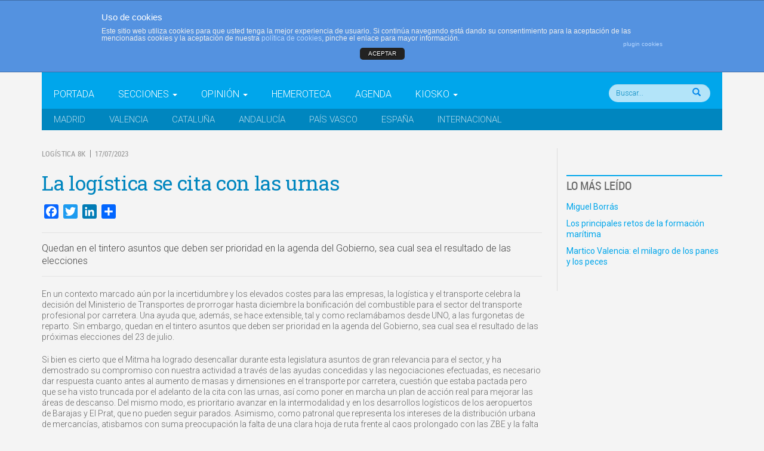

--- FILE ---
content_type: text/html; charset=UTF-8
request_url: https://www.transportexxi.com/la-logistica-se-cita-con-las-urnas/
body_size: 35021
content:

<!doctype html>
<html class="no-js" lang="es-ES">
  <head>
    <meta charset="utf-8">
    <meta http-equiv="X-UA-Compatible" content="IE=edge">
    <meta name="viewport" content="width=device-width, initial-scale=1">
    <link rel="alternate" type="application/rss+xml" title="Transporte XXI Feed" href="https://www.transportexxi.com/feed/">
    <title>La logística se cita con las urnas | Transporte XXI</title>

<!-- The SEO Framework inicial por Sybre Waaijer -->
<meta name="robots" content="noydir" />
<meta name="description" content="Quedan en el tintero asuntos que deben ser prioridad en la agenda del Gobierno, sea cual sea el resultado de las elecciones" />
<meta property="og:image" content="https://www.transportexxi.com/wp-content/uploads/2022/01/Aranda-NUEVO.jpg" />
<meta property="og:locale" content="es_ES" />
<meta property="og:type" content="article" />
<meta property="og:title" content="La logística se cita con las urnas | Transporte XXI" />
<meta property="og:description" content="Quedan en el tintero asuntos que deben ser prioridad en la agenda del Gobierno, sea cual sea el resultado de las elecciones" />
<meta property="og:url" content="https://www.transportexxi.com/la-logistica-se-cita-con-las-urnas/" />
<meta property="og:site_name" content="Transporte XXI" />
<meta property="article:published_time" content="2023-07-17T00:01+02:00" />
<meta property="article:modified_time" content="2023-07-13T16:01+02:00" />
<meta property="og:updated_time" content="2023-07-13T16:01+02:00" />
<meta name="twitter:card" content="summary_large_image" />
<meta name="twitter:title" content="La logística se cita con las urnas | Transporte XXI" />
<meta name="twitter:description" content="Quedan en el tintero asuntos que deben ser prioridad en la agenda del Gobierno, sea cual sea el resultado de las elecciones" />
<meta name="twitter:image" content="https://www.transportexxi.com/wp-content/uploads/2022/01/Aranda-NUEVO.jpg" />
<link rel="canonical" href="https://www.transportexxi.com/la-logistica-se-cita-con-las-urnas/" />
<script type="application/ld+json">{"@context":"http://schema.org","@type":"BreadcrumbList","itemListElement":[{"@type":"ListItem","position":1,"item":{"@id":"https://www.transportexxi.com/","name":"Transporte XXI"}},{"@type":"ListItem","position":2,"item":{"@id":"/seccion/opinion/","name":"Opini\u00f3n"}},{"@type":"ListItem","position":3,"item":{"name":"La log\u00edstica se cita con las urnas","image":"https://www.transportexxi.com/wp-content/uploads/2022/01/Aranda-NUEVO.jpg"}}]}</script>
<!-- The SEO Framework final por Sybre Waaijer | 0.01132s -->

<link rel="stylesheet" href="/wp-content/plugins/dpProEventCalendar/css/dpProEventCalendar.css?ver=2.9.9">
<link rel="stylesheet" href="/wp-content/plugins/dpProEventCalendar/css/font-awesome.css?ver=2.9.9">
<link rel="stylesheet" href="/wp-content/plugins/feature-a-page-widget/css/fpw_styles.css?ver=2.1.0">
<link rel="stylesheet" href="/wp-content/plugins/asesor-cookies-para-la-ley-en-espana/html/front/estilos.css?ver=4.4.16">
<link rel="stylesheet" href="/wp-content/plugins/simple-download-monitor/css/sdm_wp_styles.css?ver=4.4.16">
<link rel="stylesheet" href="/wp-includes/css/dashicons.min.css?ver=4.4.16">
<link rel="stylesheet" href="/wp-content/plugins/to-top/public/css/to-top-public.css?ver=1.0">
<link rel="stylesheet" href="/wp-content/plugins/woocommerce/assets/css/woocommerce-layout.css?ver=2.4.13">
<link rel="stylesheet" href="/wp-content/plugins/woocommerce/assets/css/woocommerce-smallscreen.css?ver=2.4.13" media="only screen and (max-width: 768px)">
<link rel="stylesheet" href="/wp-content/plugins/woocommerce/assets/css/woocommerce.css?ver=2.4.13">
<link rel="stylesheet" href="/wp-content/plugins/wp-polls/polls-css.css?ver=2.72">
<style id='wp-polls-inline-css' type='text/css'>
.wp-polls .pollbar {
	margin: 1px;
	font-size: 5px;
	line-height: 7px;
	height: 7px;
	background: #CCC;
	border: 1px solid #;
}

</style>
<link rel="stylesheet" href="/wp-content/plugins/woocommerce-role-based-price/includes/css/frontend.css?ver=3.1">
<link rel="stylesheet" href="/wp-content/plugins/tablepress/css/default.min.css?ver=1.7">
<link rel="stylesheet" href="/wp-content/plugins/add-to-any/addtoany.min.css?ver=1.14">
<link rel="stylesheet" href="//fonts.googleapis.com/css?family=Oswald:400,700">
<link rel="stylesheet" href="//fonts.googleapis.com/css?family=Source+Sans+Pro:400,400italic,600;">
<link rel="stylesheet" href="//fonts.googleapis.com/css?family=Roboto:400,500,300,400italic,500italic,700,700italic,300italic;">
<link rel="stylesheet" href="//fonts.googleapis.com/css?family=Roboto+Slab:400,300,700">
<link rel="stylesheet" href="/wp-content/themes/transportexxi/dist/styles/main.css">
<script src="//ajax.googleapis.com/ajax/libs/jquery/1.11.2/jquery.min.js"></script>
<script>window.jQuery || document.write('<script src="/wp-content/themes/transportexxi/dist/scripts/jquery.js"><\/script>')</script>
<script src="/wp-content/plugins/add-to-any/addtoany.min.js?ver=1.0"></script>
<script type='text/javascript'>
/* <![CDATA[ */
var cdp_cookies_info = {"url_plugin":"https:\/\/www.transportexxi.com\/wp-content\/plugins\/asesor-cookies-para-la-ley-en-espana\/plugin.php","url_admin_ajax":"https:\/\/www.transportexxi.com\/wp-admin\/admin-ajax.php","comportamiento":"aceptar","posicion":"superior","layout":"ventana"};
/* ]]> */
</script>
<script src="/wp-content/plugins/asesor-cookies-para-la-ley-en-espana/html/front/principal.js?ver=4.4.16"></script>
<script src="/wp-content/plugins/gxxi-redsys-pay/assets/js/frontend.min.js?ver=1.0.0"></script>
<script src="/wp-content/plugins/gxxi-redsys-pay/assets/js/jquery.form-validator.min.js?ver=1.0.0"></script>
<script type='text/javascript'>
/* <![CDATA[ */
var sdm_ajax_script = {"ajaxurl":"https:\/\/www.transportexxi.com\/wp-admin\/admin-ajax.php"};
/* ]]> */
</script>
<script src="/wp-content/plugins/simple-download-monitor/js/sdm_wp_scripts.js?ver=4.4.16"></script>
<script type='text/javascript'>
/* <![CDATA[ */
var to_top_options = {"scroll_offset":"1000","icon_opacity":"30","style":"icon","icon_type":"dashicons-arrow-up-alt2","icon_color":"#ffffff","icon_bg_color":"#00a6eb","icon_size":"32","border_radius":"50","image":"http:\/\/www.transportexxi.com\/wp-content\/plugins\/to-top\/admin\/images\/default.png","image_width":"65","image_alt":"","location":"bottom-right","margin_x":"20","margin_y":"20","show_on_admin":"","enable_autohide":"","autohide_time":"2","enable_hide_small_device":"","small_device_max_width":"640","reset":"0"};
/* ]]> */
</script>
<script src="/wp-content/plugins/to-top/public/js/to-top-public.js?ver=1.0"></script>
<script src="/wp-content/plugins/woocommerce-role-based-price/includes/js/frontend.js?ver=3.1"></script>
<script src="//platform-api.sharethis.com/js/sharethis.js#product=ga&#038;property=5a173585c87cd900112f7f45"></script>
<link rel='https://api.w.org/' href='https://www.transportexxi.com/wp-json/' />
<link rel="alternate" type="application/json+oembed" href="https://www.transportexxi.com/wp-json/oembed/1.0/embed?url=https%3A%2F%2Fwww.transportexxi.com%2Fla-logistica-se-cita-con-las-urnas%2F" />
<link rel="alternate" type="text/xml+oembed" href="https://www.transportexxi.com/wp-json/oembed/1.0/embed?url=https%3A%2F%2Fwww.transportexxi.com%2Fla-logistica-se-cita-con-las-urnas%2F&#038;format=xml" />

<script data-cfasync="false">
window.a2a_config=window.a2a_config||{};a2a_config.callbacks=[];a2a_config.overlays=[];a2a_config.templates={};a2a_localize = {
	Share: "Compartir",
	Save: "Guardar",
	Subscribe: "Suscribirse",
	Email: "Email",
	Bookmark: "Marcador",
	ShowAll: "Mostrar todo",
	ShowLess: "Mostrar menos",
	FindServices: "Buscar servicios(s)",
	FindAnyServiceToAddTo: "Buscar servicio",
	PoweredBy: "Servicio ofrecido por",
	ShareViaEmail: "Compartir por correo electrónico",
	SubscribeViaEmail: "Suscribirse a través de correo electrónico",
	BookmarkInYourBrowser: "Agregar a marcadores de tu navegador",
	BookmarkInstructions: "Presiona Ctrl + D o \u2318+D para agregar a favoritos",
	AddToYourFavorites: "Agregar a favoritos",
	SendFromWebOrProgram: "Enviar desde cualquier dirección o programa de correo electrónico ",
	EmailProgram: "Programación de correo electrónicos",
	More: "Más&#8230;"
};

(function(d,s,a,b){a=d.createElement(s);b=d.getElementsByTagName(s)[0];a.async=1;a.src="https://static.addtoany.com/menu/page.js";b.parentNode.insertBefore(a,b);})(document,"script");
</script>
<script>var wp_ajax = "https://www.transportexxi.com/wp-admin/admin-ajax.php";</script>				<!-- WordPress Popular Posts v3.3.3 -->
				<script type="text/javascript">//<![CDATA[

					var sampling_active = 1;
					var sampling_rate   = 100;
					var do_request = false;

					if ( !sampling_active ) {
						do_request = true;
					} else {
						var num = Math.floor(Math.random() * sampling_rate) + 1;
						do_request = ( 1 === num );
					}

					if ( do_request ) {

						// Create XMLHttpRequest object and set variables
						var xhr = ( window.XMLHttpRequest )
						  ? new XMLHttpRequest()
						  : new ActiveXObject( "Microsoft.XMLHTTP" ),
						url = 'https://www.transportexxi.com/wp-admin/admin-ajax.php',
						params = 'action=update_views_ajax&token=c90bb5f257&wpp_id=148738';
						// Set request method and target URL
						xhr.open( "POST", url, true );
						// Set request header
						xhr.setRequestHeader( "Content-type", "application/x-www-form-urlencoded" );
						// Hook into onreadystatechange
						xhr.onreadystatechange = function() {
							if ( 4 === xhr.readyState && 200 === xhr.status ) {
								if ( window.console && window.console.log ) {
									window.console.log( xhr.responseText );
								}
							}
						};
						// Send request
						xhr.send( params );

					}

				//]]></script>
				<!-- End WordPress Popular Posts v3.3.3 -->
					<link rel="canonical" href="https://www.transportexxi.com/la-logistica-se-cita-con-las-urnas/">
<!-- To Top Custom CSS --><style type='text/css'>#to_top_scrollup {background-color: #00a6eb;-webkit-border-radius: 50%; -moz-border-radius: 50%; border-radius: 50%;opacity: 0.3;}</style>    
    <!-- Global site tag (gtag.js) - Google Analytics -->
<script async src="https://www.googletagmanager.com/gtag/js?id=UA-34815497-1"></script>
<script>
  window.dataLayer = window.dataLayer || [];
  function gtag(){dataLayer.push(arguments);}
  gtag('js', new Date());

  gtag('config', 'UA-34815497-1');
</script>

  </head>
  <body class="single single-post postid-148738 single-format-standard la-logistica-se-cita-con-las-urnas sidebar-primary page">
    <div class="contanier">
  <!-- base -->
    <!--[if lt IE 9]>
      <div class="alert alert-warning">
        Su navegador está <strong>descatalogado</strong>. Por favor, <a href="http://browsehappy.com/">actualice su navegador</a> para mejorar su experiencia en Internet.      </div>
    <![endif]-->
    
 

<!-- ANUNCIO CABECERA -->
<!--
-->


<header class="banner navbar navbar-default navbar-static-top" role="banner">
  <div class="container" style="width:100%;" >
  <div class="top-menu" style="background:#222; width:100%; height:30px; margin-bottom:20px; display:block; font-size:14px; color:#FFF;">
    <div class="container">
   
     <!-- <nav class="collapse navbar-collapse" role="navigation" style="font-size:14px; color:#FFF;">-->
      <nav class="navbar_top" role="navigation">
       
        <ul id="menu-top-menu" class="nav navbar-nav"><li class="menu-quienes-somos"><a href="https://www.transportexxi.com/grupo-xxi/">Quienes somos</a></li>
<li class="menu-contacto"><a href="https://www.transportexxi.com/contacto/">Contacto</a></li>
<li class="menu-publicidad"><a href="https://www.transportexxi.com/mediakit/">Publicidad</a></li>
<li class="loginout"><a href="https://www.transportexxi.com/wp-login.php?redirect_to=%2Fla-logistica-se-cita-con-las-urnas%2F">Acceder</a></li></ul>        <div class="hidden-xs site-description_top">El periódico del transporte y la logística en español        <div class="fecha">
         Sábado 24 de enero, 2026        </div>
        </div>
      </nav>
    
    </div>
  </div>





<!--<div class="container text-center">
  <div class="col-xs-12">
    <div class="ad_sense leaderboard"
      style ="
      background-image: url(https://www.transportexxi.com/wp-content/themes/transportexxi/dist/images/publicidad/banner978x90.jpg);
      background-repeat: no-repeat;
      background-position: center 0;
      height: 90px;
      max-width: 100%;
      background-size: contain;
      ">-->
      <!-- <img src="https://www.transportexxi.com/wp-content/themes/transportexxi/dist/images/sample-banner-hz.jpg" alt=""> -->
    <!--  <ins id="header"
      style="display: none;"
      class="adsbygoogle-placeholder"></ins>
    </div>
  </div>
</div>-->



  <div class="container" style="margin-top:-20px;">
    <div class="navbar-header">
      <button type="button" class="navbar-toggle collapsed" data-toggle="collapse" data-target=".navbar-collapse">
        <span class="sr-only">Conmutar navegación</span>
        <span class="icon-bar"></span>
        <span class="icon-bar"></span>
        <span class="icon-bar"></span>
      </button>
      <!--<a class="navbar-brand" href="https://www.transportexxi.com/" style="width:400px;">Transporte XXI</a><br />-->
      <a class="navbar-brand" href="https://www.transportexxi.com/">Transporte XXI</a><br />
     <!-- <div><img style="width:115px; height:auto; position: absolute; top:70px; margin-left:225px;  z-index:999;" src="https://www.transportexxi.com/wp-content/themes/transportexxi/dist/images/marca-LMS-03.svg" /></div>-->
    <!--    <div><img style="width:315px; height:auto; position: relative; top:0px; margin-left:0px; left:-300px;  z-index:999;" src="https://www.transportexxi.com/wp-content/themes/transportexxi/dist/images/avion_header-02.svg" /></div>-->
      
    </div>
  </div>
  
   <div class="container clearfix">
  <div class="hidden-xs site-description">
                     </div>
      </div>
      

  <div class="navbar-default primary-menu">
    <div class="container clearfix">
      <nav class="collapse navbar-collapse" role="navigation">
      <div class="posicion_menu">
        <ul id="menu-menu-principal-desplegable" class="nav navbar-nav"><li class="menu-portada"><a href="https://transportexxi.com/">Portada</a></li>
<li class="dropdown menu-secciones"><a class="dropdown-toggle" data-toggle="dropdown" data-target="#" href="#">Secciones <b class="caret"></b></a>
<ul class="dropdown-menu">
	<li class="menu-politica"><a href="/seccion/politica/">Política</a></li>
	<li class="menu-carretera"><a href="/seccion/carretera/">Carretera</a></li>
	<li class="menu-ferrocarril"><a href="/seccion/ferrocarril/">Ferrocarril</a></li>
	<li class="menu-maritimo"><a href="/seccion/maritimo/">Marítimo</a></li>
	<li class="menu-aereo"><a href="/seccion/aereo/">Aéreo</a></li>
	<li class="menu-transitarios"><a href="/seccion/transitarios/">Transitarios</a></li>
	<li class="menu-operadores-logisticos"><a href="/seccion/operadores-logisticos/">Operadores logísticos</a></li>
	<li class="menu-express"><a href="/seccion/express/">Express</a></li>
	<li class="menu-tecnologias"><a href="/seccion/tecnologias/">Tecnologías</a></li>
	<li class="menu-servicios"><a href="/seccion/servicios/">Servicios</a></li>
	<li class="menu-formacion"><a href="/seccion/formacion/">Formación</a></li>
	<li class="menu-cargadores"><a href="/seccion/cargadores/">Cargadores</a></li>
</ul>
</li>
<li class="dropdown menu-opinion"><a class="dropdown-toggle" data-toggle="dropdown" data-target="#" href="/opinion/opinion/">Opinión <b class="caret"></b></a>
<ul class="dropdown-menu">
	<li class="menu-editorial"><a href="/opinion/editorial/">Editorial</a></li>
	<li class="menu-columnistas"><a href="https://www.transportexxi.com/columnistas/">Columnistas</a></li>
	<li class="menu-tribuna-libre"><a href="/opinion/tribuna-libre/">Tribuna libre</a></li>
	<li class="menu-la-entrevista"><a href="/opinion/la-entrevista/">La entrevista</a></li>
</ul>
</li>
<li class="menu-hemeroteca"><a href="https://www.transportexxi.com/hemeroteca/">Hemeroteca</a></li>
<li class="menu-agenda"><a href="https://www.transportexxi.com/agenda/">Agenda</a></li>
<li class="dropdown menu-kiosko"><a class="dropdown-toggle" data-toggle="dropdown" data-target="#" href="https://www.transportexxi.com/kiosko/">Kiosko <b class="caret"></b></a>
<ul class="dropdown-menu">
	<li class="menu-suscripcion-al-periodico-transporte-xxi"><a href="https://www.transportexxi.com/suscripcion/">Suscripción al periódico Transporte XXI</a></li>
	<li class="menu-informes-sectoriales"><a href="https://www.transportexxi.com/categoria-producto/informes-sectoriales">Informes sectoriales</a></li>
	<li class="menu-libros-blancos"><a href="https://www.transportexxi.com/categoria-producto/libros-blancos">Libros blancos</a></li>
	<li class="menu-carrito"><a href="https://www.transportexxi.com/carrito">Carrito</a></li>
</ul>
</li>
</ul>        </div>
         <div id="form_head" class="nav_buscar"><form role="search" method="get" class="search-form form-inline" action="https://www.transportexxi.com/">
  <label class="sr-only">Buscar:</label>
  <div class="input-group">
    <!--<input type="search" value="" name="s" class="search-field form-control" placeholder="Buscar Transporte XXI" required>-->
        <input id="buscar_head" type="search" value="" name="s" maxlength="20" class="search-field form-control" placeholder="Buscar... " required>
        <button type="submit" id="input_img" class="glyphicon glyphicon-search"></button>
   <!-- <span class="input-group-btn">
      <button type="submit" class="search-submit btn btn-default">Buscar</button>
    </span>-->
  </div>
</form>
</div>
      </nav>
    </div>
  </div>

  <div class="navbar-default secondary-menu">
    <div class="container">
      <nav class="collapse navbar-collapse" role="navigation">
        <ul id="menu-secundario" class="nav navbar-nav"><li class="menu-madrid"><a href="/edicion/madrid/">Madrid</a></li>
<li class="menu-valencia"><a href="/edicion/c-valenciana/">Valencia</a></li>
<li class="menu-cataluna"><a href="/edicion/cataluna/">Cataluña</a></li>
<li class="menu-andalucia"><a href="/edicion/andalucia/">Andalucía</a></li>
<li class="menu-pais-vasco"><a href="/edicion/pais-vasco/">País Vasco</a></li>
<li class="menu-espana"><a href="/edicion/espana/">España</a></li>
<li class="menu-internacional"><a href="/edicion/internacional/">Internacional</a></li>
</ul>      </nav>
    </div>
  </div>
</div>
</header>


    
    <div class="wrap container" role="document">
      
      <div class="content row">
        
        <main class="main" role="main">

          
           <!-- single.php -->
<!-- content-single -->
  <article class="post-148738 post type-post status-publish format-standard hentry category-opinion opinion-columnas opinion-logistica-8k" id="contenido_post_2">
        <header>
              <div> <!-- meta-epigrafe.php -->
<span class="epigrafe">Logística 8K</span> &nbsp;|&nbsp;  <time class="updated" datetime="2023-07-17T00:01:16+00:00">17/07/2023</time>
<!--<p class="byline author vcard">Por <a href="https://www.transportexxi.com/columnista/franciscoaranda/" rel="author" class="fn">Francisco Aranda</a></p>-->

</div>
      <h1 class="entry-title">La logística se cita con las urnas</h1>
    </header>
    <div class="entry-content">
      <div class="addtoany_share_save_container addtoany_content addtoany_content_top"><div class="a2a_kit a2a_kit_size_24 addtoany_list" data-a2a-url="https://www.transportexxi.com/la-logistica-se-cita-con-las-urnas/" data-a2a-title="La logística se cita con las urnas"><a class="a2a_button_facebook" href="https://www.addtoany.com/add_to/facebook?linkurl=https%3A%2F%2Fwww.transportexxi.com%2Fla-logistica-se-cita-con-las-urnas%2F&amp;linkname=La%20log%C3%ADstica%20se%20cita%20con%20las%20urnas" title="Facebook" rel="nofollow noopener" target="_blank"></a><a class="a2a_button_twitter" href="https://www.addtoany.com/add_to/twitter?linkurl=https%3A%2F%2Fwww.transportexxi.com%2Fla-logistica-se-cita-con-las-urnas%2F&amp;linkname=La%20log%C3%ADstica%20se%20cita%20con%20las%20urnas" title="Twitter" rel="nofollow noopener" target="_blank"></a><a class="a2a_button_linkedin" href="https://www.addtoany.com/add_to/linkedin?linkurl=https%3A%2F%2Fwww.transportexxi.com%2Fla-logistica-se-cita-con-las-urnas%2F&amp;linkname=La%20log%C3%ADstica%20se%20cita%20con%20las%20urnas" title="LinkedIn" rel="nofollow noopener" target="_blank"></a><a class="a2a_dd addtoany_share_save addtoany_share" href="https://www.addtoany.com/share"></a></div></div><p class="entradilla">Quedan en el tintero asuntos que deben ser prioridad en la agenda del Gobierno, sea cual sea el resultado de las elecciones</p>
<p><span id="more-148738"></span></p>
<p>En un contexto marcado aún por la incertidumbre y los elevados costes para las empresas, la logística y el transporte celebra la decisión del Ministerio de Transportes de prorrogar hasta diciembre la bonificación del combustible para el sector del transporte profesional por carretera. Una ayuda que, además, se hace extensible, tal y como reclamábamos desde UNO, a las furgonetas de reparto. Sin embargo, quedan en el tintero asuntos que deben ser prioridad en la agenda del Gobierno, sea cual sea el resultado de las próximas elecciones del 23 de julio.</p>
<p>Si bien es cierto que el Mitma ha logrado desencallar durante esta legislatura asuntos de gran relevancia para el sector, y ha demostrado su compromiso con nuestra actividad a través de las ayudas concedidas y las negociaciones efectuadas, es necesario dar respuesta cuanto antes al aumento de masas y dimensiones en el transporte por carretera, cuestión que estaba pactada pero que se ha visto truncada por el adelanto de la cita con las urnas, así como poner en marcha un plan de acción real para mejorar las áreas de descanso. Del mismo modo, es prioritario avanzar en la intermodalidad y en los desarrollos logísticos de los aeropuertos de Barajas y El Prat, que no pueden seguir parados. Asimismo, como patronal que representa los intereses de la distribución urbana de mercancías, atisbamos con suma preocupación la falta de una clara hoja de ruta frente al caos prolongado con las ZBE y la falta de armonización que tanto está dificultando nuestra actividad empresarial.</p>
<p>A todas estas tareas prioritarias también se suma la petición del sector al Ministerio de Industria, Comercio y Turismo, que debe tomarse en serio modernizar los servicios de inspección en frontera, los llamados paraduaneros, para fomentar nuestra actividad internacional.</p>
<p style="text-align: right;"><span style="text-align: right;">Francisco Aranda</span></p>
<p style="text-align: right;">presidencia@unologistica.org</p>
    </div>
    <footer>
      <small></small>
          </footer>
    <div class="clearfix"></div>
      </article>
        </main><!-- /.main -->

                  <aside class="sidebar" role="complementary">
            <!-- sidebar.php -->
<!--<div class="ad_sense"
    style ="
      background-image: url(https://www.transportexxi.com/wp-content/themes/transportexxi/dist/images/publicidad/banco_santander266x300.png);
      background-repeat: no-repeat;
      background-position: center 0;
      height: 250px;
      max-width: 100%;
      background-size: contain;
    ">-->
  <!-- <img src="https://www.transportexxi.com/wp-content/themes/transportexxi/dist/images/sample-banner-sqr.jpg" alt=""> -->
  <!--<ins id="sidebar"
  style="display: none;"
  class="adsbygoogle-placeholder"></ins>
</div>-->

<!-- WordPress Popular Posts Plugin v3.3.3 [W] [weekly] [views] [regular] -->
<section class="widget wpp-3 popular-posts" id="wpp-3">
<h3>Lo más leído</h3><div class="widget-inner">
<!-- cached -->

<ul class="wpp-list">
<li><a href="https://www.transportexxi.com/miguel-borras/" title="Miguel Borrás" class="wpp-post-title" target="_self">Miguel Borrás</a> </li>
<li><a href="https://www.transportexxi.com/los-principales-retos-de-la-formacion-maritima/" title="Los principales retos de la formación marítima" class="wpp-post-title" target="_self">Los principales retos de la formación marítima</a> </li>
<li><a href="https://www.transportexxi.com/martico-valencia-el-milagro-de-los-panes-y-los-peces/" title="Martico Valencia: el milagro de los panes y los peces" class="wpp-post-title" target="_self">Martico Valencia: el milagro de los panes y los peces</a> </li>

</ul>
</div></section>
<!-- End WordPress Popular Posts Plugin v3.3.3 -->
          </aside><!-- /.sidebar -->
                  <!-- <aside class="ad_sense skyscrapper">
            <img src="https://www.transportexxi.com/wp-content/themes/transportexxi/dist/images/sample-banner-160x600.png" alt="">
          </aside> -->
      </div><!-- /.content -->
    </div><!-- /.wrap -->

    
    <div class="pre-footer">
            </div>
     
<footer id="footer" class="content-info" role="contentinfo">
  <div class="container">
    <aside class="sidebar-footer row">
    <section class="widget nav_menu-4 widget_nav_menu col-sm-3" id="nav_menu-4"><h3>Transporte XXI</h3><div class="widget-inner"><ul id="menu-footer-menu-01" class="menu"><li class="menu-transporte-xxi-es-el-periodico-de-referencia-del-transporte-y-la-logistica-en-espana-perteneciente-al-grupo-xxi-de-comunicacion-empresarial"><a href="https://www.transportexxi.com">Transporte XXI es el periódico de referencia del transporte y la logística en España, perteneciente al Grupo XXI de Comunicación Empresarial.<br><br></a></li>
<li class="menu-quienes-somos"><a href="https://www.transportexxi.com/grupo-xxi/">Quienes somos</a></li>
<li class="menu-contacto"><a href="https://www.transportexxi.com/contacto/">Contacto</a></li>
<li class="menu-publicidad"><a href="https://www.transportexxi.com/mediakit/">Publicidad</a></li>
<li class="menu-aviso-legal"><a href="https://www.transportexxi.com/aviso-legal/">Aviso legal</a></li>
<li class="menu-condiciones-de-uso"><a href="https://www.transportexxi.com/condiciones-de-uso/">Condiciones de uso</a></li>
<li class="menu-politica-de-cookies"><a href="https://www.transportexxi.com/politica-de-cookies/">Política de cookies</a></li>
<li class="menu-mi-cuenta"><a href="https://www.transportexxi.com/mi-cuenta/">Mi cuenta</a></li>
</ul></div></section><section class="widget nav_menu-5 widget_nav_menu col-sm-3" id="nav_menu-5"><h3>Secciones</h3><div class="widget-inner"><ul id="menu-footer-menu-secciones" class="menu"><li class="menu-politica"><a href="/seccion/politica/">Política</a></li>
<li class="menu-carretera"><a href="/seccion/carretera/">Carretera</a></li>
<li class="menu-ferrocarril"><a href="/seccion/ferrocarril/">Ferrocarril</a></li>
<li class="menu-maritimo"><a href="/seccion/maritimo/">Marítimo</a></li>
<li class="menu-aereo"><a href="/seccion/aereo/">Aéreo</a></li>
<li class="menu-transitarios"><a href="/seccion/transitarios/">Transitarios</a></li>
<li class="menu-operadores-logisticos"><a href="/seccion/operadores-logisticos/">Operadores logísticos</a></li>
<li class="menu-express"><a href="/seccion/express/">Express</a></li>
<li class="menu-tecnologias"><a href="/seccion/tecnologias/">Tecnologías</a></li>
<li class="menu-servicios"><a href="/seccion/servicios/">Servicios</a></li>
<li class="menu-formacion"><a href="/seccion/formacion/">Formación</a></li>
<li class="menu-cargadores"><a href="/seccion/cargadores/">Cargadores</a></li>
</ul></div></section><section class="widget nav_menu-2 widget_nav_menu col-sm-3" id="nav_menu-2"><h3>Opinión</h3><div class="widget-inner"><ul id="menu-footer-menu-opinion" class="menu"><li class="menu-editorial"><a href="/opinion/editorial/">Editorial</a></li>
<li class="current-post-ancestor active current-post-parent menu-columnistas"><a href="/opinion/columnas/">Columnistas</a></li>
<li class="menu-tribuna-libre"><a href="/opinion/tribuna-libre/">Tribuna libre</a></li>
<li class="menu-la-entrevista"><a href="/opinion/la-entrevista/">La entrevista</a></li>
</ul></div></section><section class="widget nav_menu-3 widget_nav_menu col-sm-3" id="nav_menu-3"><h3>Kiosko</h3><div class="widget-inner"><ul id="menu-footer-menu-kiosko" class="menu"><li class="menu-suscribirse-a-transporte-xxi"><a href="https://www.transportexxi.com/suscripcion/">Suscribirse a Transporte XXI</a></li>
<li class="menu-informes-sectoriales"><a href="/categoria-producto/informes-sectoriales/">Informes sectoriales</a></li>
<li class="menu-libros-blancos"><a href="/categoria-producto/libros-blancos/">Libros blancos</a></li>
<li class="menu-carrito"><a href="https://www.transportexxi.com/carrito">Carrito</a></li>
</ul></div></section>    </aside>
  </div>
  <!--<div class="container clearfix">
    <nav class="" role="navigation">
          </nav>
  </div>-->
</footer>
<div class="copy">
  <div class="container">
  
    <p><img src="https://www.transportexxi.com/wp-content/themes/transportexxi/dist/images/transporteXXI-web.svg" alt="Transporte XXI"> &copy; 2026, todos los derechos reservados. </p>
    <!--<p class="text-center" style="float:right; margin-top:-20px;">Avda. Cervantes, 51 • Edificio Cervantes 10 - 6° · 48970 • Basauri (Vizcaya) - Tel: +34 94 440 00 00 • Fax: +34 94 440 03 00</p>-->
    

  </div>
</div><!-- HTML del pié de página -->
<div class="cdp-cookies-alerta  cdp-cookies-layout-ventana cdp-cookies-pos-superior cdp-cookies-textos-izq cdp-cookies-tema-azul">
	<div class="cdp-cookies-texto">
		<h4 style="font-size:15px !important;line-height:15px !important">Uso de cookies</h4><p style="font-size:12px !important;line-height:12px !important">Este sitio web utiliza cookies para que usted tenga la mejor experiencia de usuario. Si continúa navegando está dando su consentimiento para la aceptación de las mencionadas cookies y la aceptación de nuestra <a href="http://www.transportexxi.com/politica-de-cookies/" style="font-size:12px !important;line-height:12px !important">política de cookies</a>, pinche el enlace para mayor información.<a href="http://wordpress.org/plugins/asesor-cookies-para-la-ley-en-espana/" class="cdp-cookies-boton-creditos" target="_blank">plugin cookies</a></p>
		<a href="javascript:;" class="cdp-cookies-boton-cerrar">ACEPTAR</a>
	</div>
</div>

<!-- Highlight Search Terms 1.4.4 ( RavanH - http://status301.net/wordpress-plugins/highlight-search-terms/ ) -->
<script type="text/javascript">
var hlst_query = [];
var hlst_areas = ["#groups-dir-list","#members-dir-list","div.bbp-topic-content,div.bbp-reply-content,li.bbp-forum-info,.bbp-topic-title,.bbp-reply-title","article","div.hentry","div.post","#content","#main","div.content","#middle","#container","div.container","div.page","#wrapper","body"];
</script>
<div id="to_top_scrollup" class="dashicons dashicons-arrow-up-alt2"><span class="screen-reader-text">Scroll Up</span></div><script>
    jQuery(document).ready(function () {
		jQuery.post('https://www.transportexxi.com?ga_action=googleanalytics_get_script', {action: 'googleanalytics_get_script'}, function(response) {
			var F = new Function ( response );
			return( F() );
		});
    });
</script><script src="/wp-content/plugins/highlight-search-terms/hlst-extend.min.js?ver=1.4.4"></script>
<script type='text/javascript'>
/* <![CDATA[ */
var wc_add_to_cart_params = {"ajax_url":"\/wp-admin\/admin-ajax.php","wc_ajax_url":"\/la-logistica-se-cita-con-las-urnas\/?wc-ajax=%%endpoint%%","i18n_view_cart":"Ver carrito","cart_url":"https:\/\/www.transportexxi.com\/carrito\/","is_cart":"","cart_redirect_after_add":"no"};
/* ]]> */
</script>
<script src="/wp-content/plugins/woocommerce/assets/js/frontend/add-to-cart.min.js?ver=2.4.13"></script>
<script src="/wp-content/plugins/woocommerce/assets/js/jquery-blockui/jquery.blockUI.min.js?ver=2.70"></script>
<script type='text/javascript'>
/* <![CDATA[ */
var woocommerce_params = {"ajax_url":"\/wp-admin\/admin-ajax.php","wc_ajax_url":"\/la-logistica-se-cita-con-las-urnas\/?wc-ajax=%%endpoint%%"};
/* ]]> */
</script>
<script src="/wp-content/plugins/woocommerce/assets/js/frontend/woocommerce.min.js?ver=2.4.13"></script>
<script src="/wp-content/plugins/woocommerce/assets/js/jquery-cookie/jquery.cookie.min.js?ver=1.4.1"></script>
<script type='text/javascript'>
/* <![CDATA[ */
var wc_cart_fragments_params = {"ajax_url":"\/wp-admin\/admin-ajax.php","wc_ajax_url":"\/la-logistica-se-cita-con-las-urnas\/?wc-ajax=%%endpoint%%","fragment_name":"wc_fragments"};
/* ]]> */
</script>
<script src="/wp-content/plugins/woocommerce/assets/js/frontend/cart-fragments.min.js?ver=2.4.13"></script>
<script type='text/javascript'>
/* <![CDATA[ */
var pollsL10n = {"ajax_url":"https:\/\/www.transportexxi.com\/wp-admin\/admin-ajax.php","text_wait":"Su \u00faltima petici\u00f3n est\u00e1 siendo procesada. Por favor, espera un momento ...","text_valid":"Por favor seleccione una respuesta v\u00e1lida.","text_multiple":"El n\u00famero m\u00e1ximo de opciones es: ","show_loading":"1","show_fading":"1"};
/* ]]> */
</script>
<script src="/wp-content/plugins/wp-polls/polls-js.js?ver=2,72"></script>
<script src="/wp-content/plugins/q2w3-fixed-widget/js/q2w3-fixed-widget.min.js?ver=5.0.4"></script>
<script src="/wp-includes/js/comment-reply.min.js?ver=4.4.16"></script>
<script src="/wp-content/themes/transportexxi/dist/scripts/modernizr.js"></script>
<script src="/wp-content/themes/transportexxi/dist/scripts/main.js"></script>
<script src="/wp-includes/js/wp-embed.min.js?ver=4.4.16"></script>
  <script>
          (function(b,o,i,l,e,r){b.GoogleAnalyticsObject=l;b[l]||(b[l]=
        function(){(b[l].q=b[l].q||[]).push(arguments)});b[l].l=+new Date;
        e=o.createElement(i);r=o.getElementsByTagName(i)[0];
        e.src='//www.google-analytics.com/analytics.js';
        r.parentNode.insertBefore(e,r)}(window,document,'script','ga'));
          ga('create','UA-34815497-1','auto');ga('send','pageview');
  </script>
      </div>
  </body>
</html>


--- FILE ---
content_type: text/html; charset=UTF-8
request_url: https://www.transportexxi.com/?ga_action=googleanalytics_get_script
body_size: 581
content:

(function() {
    (function (i, s, o, g, r, a, m) {
        i['GoogleAnalyticsObject'] = r;
        i[r] = i[r] || function () {
                (i[r].q = i[r].q || []).push(arguments)
            }, i[r].l = 1 * new Date();
        a = s.createElement(o),
            m = s.getElementsByTagName(o)[0];
        a.async = 1;
        a.src = g;
        m.parentNode.insertBefore(a, m)
    })(window, document, 'script', 'https://google-analytics.com/analytics.js', 'ga');

    ga('create', 'UA-34815497-1', 'auto');
    ga('send', 'pageview');
	})();



--- FILE ---
content_type: image/svg+xml
request_url: https://www.transportexxi.com/wp-content/themes/transportexxi/dist/images/avion_header-03.svg
body_size: 34485
content:
<svg xmlns="http://www.w3.org/2000/svg" xmlns:xlink="http://www.w3.org/1999/xlink" width="990" height="115" viewBox="0 0 990 115">
  <image id="Capa_1" data-name="Capa 1" x="1" y="10" width="983" height="91" xlink:href="[data-uri]"/>
</svg>
